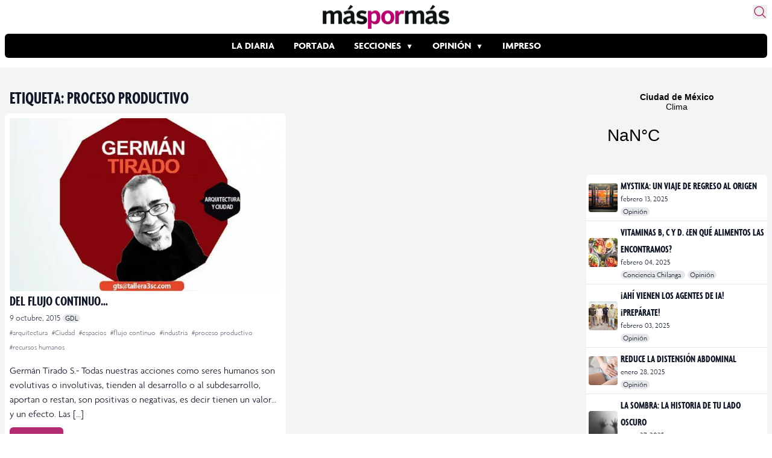

--- FILE ---
content_type: text/html; charset=UTF-8
request_url: https://www.maspormas.com/tag/proceso-productivo/
body_size: 16919
content:
<!DOCTYPE html>
<html lang="es">
<head>
	<meta charset="UTF-8">
	<meta name="viewport" content="width=device-width">

    
    <!-- Twitter Card -->
    <meta name="twitter:card" value="summary" />
    <meta name="twitter:url" value="" />
    <meta name="twitter:title" value="" />
    <meta name="twitter:description" value="" />
    <meta name="twitter:image" value="" />
    <meta name="twitter:site" value="@maspormas" />
    <meta name="twitter:creator" value="@maspormas" />
    <!-- / Twitter Card -->

    <!-- Facebook OG -->
    <meta property="og:url" content="" />
    <meta property="og:type" content="article" />
    <meta property="og:title" content="" />
    <meta property="og:description" content="" />
    <meta property="og:image" content="" />
    <!-- / Facebook OG-->

    <link rel="dns-prefetch" href="https://img.maspormas.com/" />
        <link rel="preload" href="https://www.maspormas.com/wp-content/themes/maspormas/js/widget.min.js" as="script" type="text/javascript" />

    <!-- wphead -->
	<meta name='robots' content='index, follow, max-image-preview:large, max-snippet:-1, max-video-preview:-1' />
	<style>img:is([sizes="auto" i], [sizes^="auto," i]) { contain-intrinsic-size: 3000px 1500px }</style>
	
	<!-- This site is optimized with the Yoast SEO plugin v20.13 - https://yoast.com/wordpress/plugins/seo/ -->
	<title>proceso productivo Archivos - Máspormás</title>
	<link rel="canonical" href="https://www.maspormas.com/tag/proceso-productivo/" />
	<meta property="og:locale" content="es_MX" />
	<meta property="og:type" content="article" />
	<meta property="og:title" content="proceso productivo Archivos - Máspormás" />
	<meta property="og:url" content="https://www.maspormas.com/tag/proceso-productivo/" />
	<meta property="og:site_name" content="Máspormás" />
	<meta name="twitter:card" content="summary_large_image" />
	<meta name="twitter:site" content="@maspormas" />
	<script type="application/ld+json" class="yoast-schema-graph">{"@context":"https://schema.org","@graph":[{"@type":"CollectionPage","@id":"https://www.maspormas.com/tag/proceso-productivo/","url":"https://www.maspormas.com/tag/proceso-productivo/","name":"proceso productivo Archivos - Máspormás","isPartOf":{"@id":"https://www.maspormas.com/#website"},"primaryImageOfPage":{"@id":"https://www.maspormas.com/tag/proceso-productivo/#primaryimage"},"image":{"@id":"https://www.maspormas.com/tag/proceso-productivo/#primaryimage"},"thumbnailUrl":"https://img.maspormas.com/cdn-cgi/image/width=620,height=396,quality=75,format=auto,onerror=redirect/2015/08/german_tirado.jpg","breadcrumb":{"@id":"https://www.maspormas.com/tag/proceso-productivo/#breadcrumb"},"inLanguage":"es"},{"@type":"ImageObject","inLanguage":"es","@id":"https://www.maspormas.com/tag/proceso-productivo/#primaryimage","url":"https://img.maspormas.com/cdn-cgi/image/width=620,height=396,quality=75,format=auto,onerror=redirect/2015/08/german_tirado.jpg","contentUrl":"https://img.maspormas.com/cdn-cgi/image/width=620,height=396,quality=75,format=auto,onerror=redirect/2015/08/german_tirado.jpg","width":620,"height":396},{"@type":"BreadcrumbList","@id":"https://www.maspormas.com/tag/proceso-productivo/#breadcrumb","itemListElement":[{"@type":"ListItem","position":1,"name":"Inicio","item":"https://www.maspormas.com/"},{"@type":"ListItem","position":2,"name":"proceso productivo"}]},{"@type":"WebSite","@id":"https://www.maspormas.com/#website","url":"https://www.maspormas.com/","name":"Máspormás","description":"Noticias nacionales e internacionales, deportes, cultura, ciencia, tecnología, viajes, salud, gastronomía, bienestar y mucho más.","publisher":{"@id":"https://www.maspormas.com/#organization"},"potentialAction":[{"@type":"SearchAction","target":{"@type":"EntryPoint","urlTemplate":"https://www.maspormas.com/?s={search_term_string}"},"query-input":"required name=search_term_string"}],"inLanguage":"es"},{"@type":"Organization","@id":"https://www.maspormas.com/#organization","name":"máspormás","url":"https://www.maspormas.com/","logo":{"@type":"ImageObject","inLanguage":"es","@id":"https://www.maspormas.com/#/schema/logo/image/","url":"https://img.maspormas.com/cdn-cgi/image/width=710,height=135,quality=75,format=auto,onerror=redirect/2023/03/Logo-Maspormas_Web.png","contentUrl":"https://img.maspormas.com/cdn-cgi/image/width=710,height=135,quality=75,format=auto,onerror=redirect/2023/03/Logo-Maspormas_Web.png","width":710,"height":135,"caption":"máspormás"},"image":{"@id":"https://www.maspormas.com/#/schema/logo/image/"},"sameAs":["https://es-la.facebook.com/maspormasoficial/","https://twitter.com/maspormas","https://www.instagram.com/maspormas/","https://www.tiktok.com/@maspormas"]}]}</script>
	<!-- / Yoast SEO plugin. -->


<link rel='dns-prefetch' href='//www.maspormas.com' />
<link rel="alternate" type="application/rss+xml" title="Máspormás &raquo; proceso productivo RSS de la etiqueta" href="https://www.maspormas.com/tag/proceso-productivo/feed/" />
<link rel='stylesheet' id='wp-block-library-css' href='https://www.maspormas.com/wp-includes/css/dist/block-library/style.min.css?ver=6.8.3' type='text/css' media='all' />
<style id='wp-block-library-theme-inline-css' type='text/css'>
.wp-block-audio :where(figcaption){color:#555;font-size:13px;text-align:center}.is-dark-theme .wp-block-audio :where(figcaption){color:#ffffffa6}.wp-block-audio{margin:0 0 1em}.wp-block-code{border:1px solid #ccc;border-radius:4px;font-family:Menlo,Consolas,monaco,monospace;padding:.8em 1em}.wp-block-embed :where(figcaption){color:#555;font-size:13px;text-align:center}.is-dark-theme .wp-block-embed :where(figcaption){color:#ffffffa6}.wp-block-embed{margin:0 0 1em}.blocks-gallery-caption{color:#555;font-size:13px;text-align:center}.is-dark-theme .blocks-gallery-caption{color:#ffffffa6}:root :where(.wp-block-image figcaption){color:#555;font-size:13px;text-align:center}.is-dark-theme :root :where(.wp-block-image figcaption){color:#ffffffa6}.wp-block-image{margin:0 0 1em}.wp-block-pullquote{border-bottom:4px solid;border-top:4px solid;color:currentColor;margin-bottom:1.75em}.wp-block-pullquote cite,.wp-block-pullquote footer,.wp-block-pullquote__citation{color:currentColor;font-size:.8125em;font-style:normal;text-transform:uppercase}.wp-block-quote{border-left:.25em solid;margin:0 0 1.75em;padding-left:1em}.wp-block-quote cite,.wp-block-quote footer{color:currentColor;font-size:.8125em;font-style:normal;position:relative}.wp-block-quote:where(.has-text-align-right){border-left:none;border-right:.25em solid;padding-left:0;padding-right:1em}.wp-block-quote:where(.has-text-align-center){border:none;padding-left:0}.wp-block-quote.is-large,.wp-block-quote.is-style-large,.wp-block-quote:where(.is-style-plain){border:none}.wp-block-search .wp-block-search__label{font-weight:700}.wp-block-search__button{border:1px solid #ccc;padding:.375em .625em}:where(.wp-block-group.has-background){padding:1.25em 2.375em}.wp-block-separator.has-css-opacity{opacity:.4}.wp-block-separator{border:none;border-bottom:2px solid;margin-left:auto;margin-right:auto}.wp-block-separator.has-alpha-channel-opacity{opacity:1}.wp-block-separator:not(.is-style-wide):not(.is-style-dots){width:100px}.wp-block-separator.has-background:not(.is-style-dots){border-bottom:none;height:1px}.wp-block-separator.has-background:not(.is-style-wide):not(.is-style-dots){height:2px}.wp-block-table{margin:0 0 1em}.wp-block-table td,.wp-block-table th{word-break:normal}.wp-block-table :where(figcaption){color:#555;font-size:13px;text-align:center}.is-dark-theme .wp-block-table :where(figcaption){color:#ffffffa6}.wp-block-video :where(figcaption){color:#555;font-size:13px;text-align:center}.is-dark-theme .wp-block-video :where(figcaption){color:#ffffffa6}.wp-block-video{margin:0 0 1em}:root :where(.wp-block-template-part.has-background){margin-bottom:0;margin-top:0;padding:1.25em 2.375em}
</style>
<style id='global-styles-inline-css' type='text/css'>
:root{--wp--preset--aspect-ratio--square: 1;--wp--preset--aspect-ratio--4-3: 4/3;--wp--preset--aspect-ratio--3-4: 3/4;--wp--preset--aspect-ratio--3-2: 3/2;--wp--preset--aspect-ratio--2-3: 2/3;--wp--preset--aspect-ratio--16-9: 16/9;--wp--preset--aspect-ratio--9-16: 9/16;--wp--preset--color--black: #000000;--wp--preset--color--cyan-bluish-gray: #abb8c3;--wp--preset--color--white: #ffffff;--wp--preset--color--pale-pink: #f78da7;--wp--preset--color--vivid-red: #cf2e2e;--wp--preset--color--luminous-vivid-orange: #ff6900;--wp--preset--color--luminous-vivid-amber: #fcb900;--wp--preset--color--light-green-cyan: #7bdcb5;--wp--preset--color--vivid-green-cyan: #00d084;--wp--preset--color--pale-cyan-blue: #8ed1fc;--wp--preset--color--vivid-cyan-blue: #0693e3;--wp--preset--color--vivid-purple: #9b51e0;--wp--preset--color--primary: #0EA5E9;--wp--preset--color--secondary: #14B8A6;--wp--preset--color--dark: #1F2937;--wp--preset--color--light: #F9FAFB;--wp--preset--gradient--vivid-cyan-blue-to-vivid-purple: linear-gradient(135deg,rgba(6,147,227,1) 0%,rgb(155,81,224) 100%);--wp--preset--gradient--light-green-cyan-to-vivid-green-cyan: linear-gradient(135deg,rgb(122,220,180) 0%,rgb(0,208,130) 100%);--wp--preset--gradient--luminous-vivid-amber-to-luminous-vivid-orange: linear-gradient(135deg,rgba(252,185,0,1) 0%,rgba(255,105,0,1) 100%);--wp--preset--gradient--luminous-vivid-orange-to-vivid-red: linear-gradient(135deg,rgba(255,105,0,1) 0%,rgb(207,46,46) 100%);--wp--preset--gradient--very-light-gray-to-cyan-bluish-gray: linear-gradient(135deg,rgb(238,238,238) 0%,rgb(169,184,195) 100%);--wp--preset--gradient--cool-to-warm-spectrum: linear-gradient(135deg,rgb(74,234,220) 0%,rgb(151,120,209) 20%,rgb(207,42,186) 40%,rgb(238,44,130) 60%,rgb(251,105,98) 80%,rgb(254,248,76) 100%);--wp--preset--gradient--blush-light-purple: linear-gradient(135deg,rgb(255,206,236) 0%,rgb(152,150,240) 100%);--wp--preset--gradient--blush-bordeaux: linear-gradient(135deg,rgb(254,205,165) 0%,rgb(254,45,45) 50%,rgb(107,0,62) 100%);--wp--preset--gradient--luminous-dusk: linear-gradient(135deg,rgb(255,203,112) 0%,rgb(199,81,192) 50%,rgb(65,88,208) 100%);--wp--preset--gradient--pale-ocean: linear-gradient(135deg,rgb(255,245,203) 0%,rgb(182,227,212) 50%,rgb(51,167,181) 100%);--wp--preset--gradient--electric-grass: linear-gradient(135deg,rgb(202,248,128) 0%,rgb(113,206,126) 100%);--wp--preset--gradient--midnight: linear-gradient(135deg,rgb(2,3,129) 0%,rgb(40,116,252) 100%);--wp--preset--font-size--small: 0.875rem;--wp--preset--font-size--medium: 20px;--wp--preset--font-size--large: 1.125rem;--wp--preset--font-size--x-large: 42px;--wp--preset--font-size--regular: 1.5rem;--wp--preset--font-size--xl: 1.25rem;--wp--preset--font-size--xxl: 1.5rem;--wp--preset--font-size--xxxl: 1.875rem;--wp--preset--spacing--20: 0.44rem;--wp--preset--spacing--30: 0.67rem;--wp--preset--spacing--40: 1rem;--wp--preset--spacing--50: 1.5rem;--wp--preset--spacing--60: 2.25rem;--wp--preset--spacing--70: 3.38rem;--wp--preset--spacing--80: 5.06rem;--wp--preset--shadow--natural: 6px 6px 9px rgba(0, 0, 0, 0.2);--wp--preset--shadow--deep: 12px 12px 50px rgba(0, 0, 0, 0.4);--wp--preset--shadow--sharp: 6px 6px 0px rgba(0, 0, 0, 0.2);--wp--preset--shadow--outlined: 6px 6px 0px -3px rgba(255, 255, 255, 1), 6px 6px rgba(0, 0, 0, 1);--wp--preset--shadow--crisp: 6px 6px 0px rgba(0, 0, 0, 1);}:root { --wp--style--global--content-size: 960px;--wp--style--global--wide-size: 1280px; }:where(body) { margin: 0; }.wp-site-blocks > .alignleft { float: left; margin-right: 2em; }.wp-site-blocks > .alignright { float: right; margin-left: 2em; }.wp-site-blocks > .aligncenter { justify-content: center; margin-left: auto; margin-right: auto; }:where(.is-layout-flex){gap: 0.5em;}:where(.is-layout-grid){gap: 0.5em;}.is-layout-flow > .alignleft{float: left;margin-inline-start: 0;margin-inline-end: 2em;}.is-layout-flow > .alignright{float: right;margin-inline-start: 2em;margin-inline-end: 0;}.is-layout-flow > .aligncenter{margin-left: auto !important;margin-right: auto !important;}.is-layout-constrained > .alignleft{float: left;margin-inline-start: 0;margin-inline-end: 2em;}.is-layout-constrained > .alignright{float: right;margin-inline-start: 2em;margin-inline-end: 0;}.is-layout-constrained > .aligncenter{margin-left: auto !important;margin-right: auto !important;}.is-layout-constrained > :where(:not(.alignleft):not(.alignright):not(.alignfull)){max-width: var(--wp--style--global--content-size);margin-left: auto !important;margin-right: auto !important;}.is-layout-constrained > .alignwide{max-width: var(--wp--style--global--wide-size);}body .is-layout-flex{display: flex;}.is-layout-flex{flex-wrap: wrap;align-items: center;}.is-layout-flex > :is(*, div){margin: 0;}body .is-layout-grid{display: grid;}.is-layout-grid > :is(*, div){margin: 0;}body{padding-top: 0px;padding-right: 0px;padding-bottom: 0px;padding-left: 0px;}a:where(:not(.wp-element-button)){text-decoration: underline;}:root :where(.wp-element-button, .wp-block-button__link){background-color: #32373c;border-width: 0;color: #fff;font-family: inherit;font-size: inherit;line-height: inherit;padding: calc(0.667em + 2px) calc(1.333em + 2px);text-decoration: none;}.has-black-color{color: var(--wp--preset--color--black) !important;}.has-cyan-bluish-gray-color{color: var(--wp--preset--color--cyan-bluish-gray) !important;}.has-white-color{color: var(--wp--preset--color--white) !important;}.has-pale-pink-color{color: var(--wp--preset--color--pale-pink) !important;}.has-vivid-red-color{color: var(--wp--preset--color--vivid-red) !important;}.has-luminous-vivid-orange-color{color: var(--wp--preset--color--luminous-vivid-orange) !important;}.has-luminous-vivid-amber-color{color: var(--wp--preset--color--luminous-vivid-amber) !important;}.has-light-green-cyan-color{color: var(--wp--preset--color--light-green-cyan) !important;}.has-vivid-green-cyan-color{color: var(--wp--preset--color--vivid-green-cyan) !important;}.has-pale-cyan-blue-color{color: var(--wp--preset--color--pale-cyan-blue) !important;}.has-vivid-cyan-blue-color{color: var(--wp--preset--color--vivid-cyan-blue) !important;}.has-vivid-purple-color{color: var(--wp--preset--color--vivid-purple) !important;}.has-primary-color{color: var(--wp--preset--color--primary) !important;}.has-secondary-color{color: var(--wp--preset--color--secondary) !important;}.has-dark-color{color: var(--wp--preset--color--dark) !important;}.has-light-color{color: var(--wp--preset--color--light) !important;}.has-black-background-color{background-color: var(--wp--preset--color--black) !important;}.has-cyan-bluish-gray-background-color{background-color: var(--wp--preset--color--cyan-bluish-gray) !important;}.has-white-background-color{background-color: var(--wp--preset--color--white) !important;}.has-pale-pink-background-color{background-color: var(--wp--preset--color--pale-pink) !important;}.has-vivid-red-background-color{background-color: var(--wp--preset--color--vivid-red) !important;}.has-luminous-vivid-orange-background-color{background-color: var(--wp--preset--color--luminous-vivid-orange) !important;}.has-luminous-vivid-amber-background-color{background-color: var(--wp--preset--color--luminous-vivid-amber) !important;}.has-light-green-cyan-background-color{background-color: var(--wp--preset--color--light-green-cyan) !important;}.has-vivid-green-cyan-background-color{background-color: var(--wp--preset--color--vivid-green-cyan) !important;}.has-pale-cyan-blue-background-color{background-color: var(--wp--preset--color--pale-cyan-blue) !important;}.has-vivid-cyan-blue-background-color{background-color: var(--wp--preset--color--vivid-cyan-blue) !important;}.has-vivid-purple-background-color{background-color: var(--wp--preset--color--vivid-purple) !important;}.has-primary-background-color{background-color: var(--wp--preset--color--primary) !important;}.has-secondary-background-color{background-color: var(--wp--preset--color--secondary) !important;}.has-dark-background-color{background-color: var(--wp--preset--color--dark) !important;}.has-light-background-color{background-color: var(--wp--preset--color--light) !important;}.has-black-border-color{border-color: var(--wp--preset--color--black) !important;}.has-cyan-bluish-gray-border-color{border-color: var(--wp--preset--color--cyan-bluish-gray) !important;}.has-white-border-color{border-color: var(--wp--preset--color--white) !important;}.has-pale-pink-border-color{border-color: var(--wp--preset--color--pale-pink) !important;}.has-vivid-red-border-color{border-color: var(--wp--preset--color--vivid-red) !important;}.has-luminous-vivid-orange-border-color{border-color: var(--wp--preset--color--luminous-vivid-orange) !important;}.has-luminous-vivid-amber-border-color{border-color: var(--wp--preset--color--luminous-vivid-amber) !important;}.has-light-green-cyan-border-color{border-color: var(--wp--preset--color--light-green-cyan) !important;}.has-vivid-green-cyan-border-color{border-color: var(--wp--preset--color--vivid-green-cyan) !important;}.has-pale-cyan-blue-border-color{border-color: var(--wp--preset--color--pale-cyan-blue) !important;}.has-vivid-cyan-blue-border-color{border-color: var(--wp--preset--color--vivid-cyan-blue) !important;}.has-vivid-purple-border-color{border-color: var(--wp--preset--color--vivid-purple) !important;}.has-primary-border-color{border-color: var(--wp--preset--color--primary) !important;}.has-secondary-border-color{border-color: var(--wp--preset--color--secondary) !important;}.has-dark-border-color{border-color: var(--wp--preset--color--dark) !important;}.has-light-border-color{border-color: var(--wp--preset--color--light) !important;}.has-vivid-cyan-blue-to-vivid-purple-gradient-background{background: var(--wp--preset--gradient--vivid-cyan-blue-to-vivid-purple) !important;}.has-light-green-cyan-to-vivid-green-cyan-gradient-background{background: var(--wp--preset--gradient--light-green-cyan-to-vivid-green-cyan) !important;}.has-luminous-vivid-amber-to-luminous-vivid-orange-gradient-background{background: var(--wp--preset--gradient--luminous-vivid-amber-to-luminous-vivid-orange) !important;}.has-luminous-vivid-orange-to-vivid-red-gradient-background{background: var(--wp--preset--gradient--luminous-vivid-orange-to-vivid-red) !important;}.has-very-light-gray-to-cyan-bluish-gray-gradient-background{background: var(--wp--preset--gradient--very-light-gray-to-cyan-bluish-gray) !important;}.has-cool-to-warm-spectrum-gradient-background{background: var(--wp--preset--gradient--cool-to-warm-spectrum) !important;}.has-blush-light-purple-gradient-background{background: var(--wp--preset--gradient--blush-light-purple) !important;}.has-blush-bordeaux-gradient-background{background: var(--wp--preset--gradient--blush-bordeaux) !important;}.has-luminous-dusk-gradient-background{background: var(--wp--preset--gradient--luminous-dusk) !important;}.has-pale-ocean-gradient-background{background: var(--wp--preset--gradient--pale-ocean) !important;}.has-electric-grass-gradient-background{background: var(--wp--preset--gradient--electric-grass) !important;}.has-midnight-gradient-background{background: var(--wp--preset--gradient--midnight) !important;}.has-small-font-size{font-size: var(--wp--preset--font-size--small) !important;}.has-medium-font-size{font-size: var(--wp--preset--font-size--medium) !important;}.has-large-font-size{font-size: var(--wp--preset--font-size--large) !important;}.has-x-large-font-size{font-size: var(--wp--preset--font-size--x-large) !important;}.has-regular-font-size{font-size: var(--wp--preset--font-size--regular) !important;}.has-xl-font-size{font-size: var(--wp--preset--font-size--xl) !important;}.has-xxl-font-size{font-size: var(--wp--preset--font-size--xxl) !important;}.has-xxxl-font-size{font-size: var(--wp--preset--font-size--xxxl) !important;}
:where(.wp-block-post-template.is-layout-flex){gap: 1.25em;}:where(.wp-block-post-template.is-layout-grid){gap: 1.25em;}
:where(.wp-block-columns.is-layout-flex){gap: 2em;}:where(.wp-block-columns.is-layout-grid){gap: 2em;}
:root :where(.wp-block-pullquote){font-size: 1.5em;line-height: 1.6;}
</style>
<link rel='stylesheet' id='tailpress-css' href='https://www.maspormas.com/wp-content/themes/maspormas/css/app.css?ver=0.1.10' type='text/css' media='all' />
<link rel='stylesheet' id='fonts-css' href='https://www.maspormas.com/wp-content/themes/maspormas/css/fonts.css?ver=0.1.10' type='text/css' media='all' />
<link rel="https://api.w.org/" href="https://www.maspormas.com/wp-json/" /><link rel="alternate" title="JSON" type="application/json" href="https://www.maspormas.com/wp-json/wp/v2/tags/5117" /><link rel="EditURI" type="application/rsd+xml" title="RSD" href="https://www.maspormas.com/xmlrpc.php?rsd" />
<meta name="generator" content="WordPress 6.8.3" />

		<meta name="lico:reference" content="15282">
		<meta name="lico:site_name" content="Máspormás">
		<meta name="lico:post_type" content="post">
		<meta name="lico:pt" content="secciones">
<meta name="lico:tag" content="arquitectura">
<meta name="lico:tag" content="Ciudad">
<meta name="lico:tag" content="espacios">
<meta name="lico:tag" content="flujo continuo">
<meta name="lico:tag" content="industria">
<meta name="lico:tag" content="proceso productivo">
<meta name="lico:tag" content="recursos humanos">
<script>window.isLicoEnabled = true;</script><!-- No hay ninguna versión amphtml disponible para esta URL. -->		<style type="text/css" id="wp-custom-css">
			.widgetMainNews>div{
	height:60px!important;
}		</style>
		    <!-- /wphead -->

    <!-- jQuery CDN -->
    <!-- <script src="https://code.jquery.com/jquery-3.7.0.min.js"
            integrity="sha256-2Pmvv0kuTBOenSvLm6bvfBSSHrUJ+3A7x6P5Ebd07/g="
            crossorigin="anonymous"></script> -->

    <!-- Alpine js -->
    <script src="//unpkg.com/alpinejs" defer></script>

    <!-- Google Adsense -->
    <script async src="https://securepubads.g.doubleclick.net/tag/js/gpt.js"></script>

    <!-- Google tag (gtag.js) -->
    <script async src="https://www.googletagmanager.com/gtag/js?id=G-K4BJKLNPJG"></script>
    <script>
        window.dataLayer = window.dataLayer || [];
        function gtag(){dataLayer.push(arguments);}
        gtag('js', new Date());
        gtag('config', 'G-K4BJKLNPJG');

        window.googletag = window.googletag || {cmd: []};
        googletag.cmd.push(function() {
            googletag.defineSlot('/160229725/AdExchangemaspormas/maspormas_Takeover', [1, 1], 'div-gpt-ad-1690854706745-0').addService(googletag.pubads());
            googletag.defineSlot('/160229725/AdExchangemaspormas/maspormas_Nota_1_Leaderboard', [[320, 50], [300, 100], [300, 250], [728, 90], [468, 60], [320, 100]], 'div-gpt-ad-1690854613599-0').addService(googletag.pubads());
            googletag.defineSlot('/160229725/AdExchangemaspormas/maspormas_Nota_2_Leaderboard', [[320, 100], [300, 250], [468, 60], [320, 50], [300, 100], [728, 90]], 'div-gpt-ad-1690854623750-0').addService(googletag.pubads());
            googletag.defineSlot('/160229725/AdExchangemaspormas/maspormas_Nota_3_Leaderboard', [[300, 100], [320, 50], [320, 100], [300, 250], [728, 90], [468, 60]], 'div-gpt-ad-1690854638613-0').addService(googletag.pubads());
            googletag.defineSlot('/160229725/AdExchangemaspormas/maspormas_Seccion_1_Billboard', [[468, 60], [300, 100], [728, 90], [320, 100], [320, 50], [970, 90], [970, 250]], 'div-gpt-ad-1690854644470-0').addService(googletag.pubads());
            googletag.defineSlot('/160229725/AdExchangemaspormas/maspormas_Seccion_1_Halfpage', [[300, 100], [300, 600], [320, 50], [468, 60], [300, 250], [320, 100]], 'div-gpt-ad-1690854653187-0').addService(googletag.pubads());
            googletag.defineSlot('/160229725/AdExchangemaspormas/maspormas_Seccion_1_Box', [[320, 100], [300, 250], [320, 50], [468, 60], [300, 100]], 'div-gpt-ad-1690854648556-0').addService(googletag.pubads());
            googletag.defineSlot('/160229725/AdExchangemaspormas/maspormas_Seccion_1_Leaderboard', [[468, 60], [300, 250], [728, 90], [320, 100], [320, 50], [300, 100]], 'div-gpt-ad-1690854658099-0').addService(googletag.pubads());
            googletag.pubads().enableSingleRequest();
            googletag.pubads().collapseEmptyDivs();
            googletag.enableServices();
        });
    </script>
	<style media="screen">
		.weather{
			display: block;
			max-width: 1278px;
			margin: auto;
			grid-template-columns: 1fr 970px;
		}
		.weather .widget{display: none; padding:1rem 0;}
		.weather .ad{ max-width: 100vw; overflow:hidden; display: flex; justify-content: center; padding:1rem;}
		@media (min-width:1130px) {
			.weather{display: grid; }
			.weather .ad{ min-width: 970px;}
			.weather .widget{display:block; min-height:100px; height:auto; align-self: center;}
			.weather .widget a{border-radius: 8px; background: #B42C70; color:white;}

		}
		.header-ad {
			max-width: 1263px;

			margin: auto;
			display: flex;
			justify-content: center;
			padding: 1rem;
		}
	</style>

<script data-cfasync="false" nonce="45254419-5f77-4bfb-854c-68d3dcb5acb6">try{(function(w,d){!function(j,k,l,m){if(j.zaraz)console.error("zaraz is loaded twice");else{j[l]=j[l]||{};j[l].executed=[];j.zaraz={deferred:[],listeners:[]};j.zaraz._v="5874";j.zaraz._n="45254419-5f77-4bfb-854c-68d3dcb5acb6";j.zaraz.q=[];j.zaraz._f=function(n){return async function(){var o=Array.prototype.slice.call(arguments);j.zaraz.q.push({m:n,a:o})}};for(const p of["track","set","debug"])j.zaraz[p]=j.zaraz._f(p);j.zaraz.init=()=>{var q=k.getElementsByTagName(m)[0],r=k.createElement(m),s=k.getElementsByTagName("title")[0];s&&(j[l].t=k.getElementsByTagName("title")[0].text);j[l].x=Math.random();j[l].w=j.screen.width;j[l].h=j.screen.height;j[l].j=j.innerHeight;j[l].e=j.innerWidth;j[l].l=j.location.href;j[l].r=k.referrer;j[l].k=j.screen.colorDepth;j[l].n=k.characterSet;j[l].o=(new Date).getTimezoneOffset();if(j.dataLayer)for(const t of Object.entries(Object.entries(dataLayer).reduce((u,v)=>({...u[1],...v[1]}),{})))zaraz.set(t[0],t[1],{scope:"page"});j[l].q=[];for(;j.zaraz.q.length;){const w=j.zaraz.q.shift();j[l].q.push(w)}r.defer=!0;for(const x of[localStorage,sessionStorage])Object.keys(x||{}).filter(z=>z.startsWith("_zaraz_")).forEach(y=>{try{j[l]["z_"+y.slice(7)]=JSON.parse(x.getItem(y))}catch{j[l]["z_"+y.slice(7)]=x.getItem(y)}});r.referrerPolicy="origin";r.src="/cdn-cgi/zaraz/s.js?z="+btoa(encodeURIComponent(JSON.stringify(j[l])));q.parentNode.insertBefore(r,q)};["complete","interactive"].includes(k.readyState)?zaraz.init():j.addEventListener("DOMContentLoaded",zaraz.init)}}(w,d,"zarazData","script");window.zaraz._p=async d$=>new Promise(ea=>{if(d$){d$.e&&d$.e.forEach(eb=>{try{const ec=d.querySelector("script[nonce]"),ed=ec?.nonce||ec?.getAttribute("nonce"),ee=d.createElement("script");ed&&(ee.nonce=ed);ee.innerHTML=eb;ee.onload=()=>{d.head.removeChild(ee)};d.head.appendChild(ee)}catch(ef){console.error(`Error executing script: ${eb}\n`,ef)}});Promise.allSettled((d$.f||[]).map(eg=>fetch(eg[0],eg[1])))}ea()});zaraz._p({"e":["(function(w,d){})(window,document)"]});})(window,document)}catch(e){throw fetch("/cdn-cgi/zaraz/t"),e;};</script></head>

<body class="archive tag tag-proceso-productivo tag-5117 wp-theme-maspormas bg-white text-gray-900 antialiased">


<div id="page" class="min-h-screen flex flex-col">

	
    <header
        aria-label="Header"
        x-data="{
            shadow: false,
            showShadow() {
                    this.shadow = this.$el.getBoundingClientRect().top == 0
                    && window.scrollY > 0
            }
        }"
        x-init="showShadow()"
        @scroll.window="showShadow()"
        :class="{'shadow-md': shadow}"
        class="sticky top-0 z-50 transition-all bg-white rounded-md p-2 w-full max-w-7xl mx-auto"
    >

		<div class="mx-auto relative">

            <section class="flex justify-center items-center mb-2 relative">
                <!-- Logo -->
                <a href="https://www.maspormas.com" class="">
                    <img src="https://img.maspormas.com/cdn-cgi/image/width=210,height=40,quality=75,format=auto,onerror=redirect/2023/03/Logo-Maspormas_Web.png" width="210" height="40" loading="eager" alt="más por más logo" class="h-10" srcset="https://img.maspormas.com/cdn-cgi/image/width=210,height=40,quality=75,format=auto,onerror=redirect/2023/03/Logo-Maspormas_Web.png 1x, https://img.maspormas.com/cdn-cgi/image/width=420,height=80,quality=75,format=auto,onerror=redirect/2023/03/Logo-Maspormas_Web.png 2x" />
                </a>

                <!-- search form button -->
                <button id="search-form-opener" aria-label="Buscar" class="absolute top-0 right-0 text-[#B42C70] hover:transform hover:scale-110 transition">
                    <svg xmlns="http://www.w3.org/2000/svg" fill="none" viewBox="0 0 24 24" stroke-width="1.5" stroke="currentColor" class="w-6 h-6">
                        <path stroke-linecap="round" stroke-linejoin="round" d="M21 21l-5.197-5.197m0 0A7.5 7.5 0 105.196 5.196a7.5 7.5 0 0010.607 10.607z" />
                    </svg>
                </button>
            </section>

            <!-- Menu -->
            <section class="flex gap-4 items-center mb-2">
                <div class="lg:hidden">
                    <a href="#" aria-label="Toggle navigation" id="secondary-menu-toggle">
                        <svg viewBox="0 0 20 20" class="w-6 h-6" version="1.1"
                             xmlns="http://www.w3.org/2000/svg" xmlns:xlink="http://www.w3.org/1999/xlink">
                            <g stroke="none" stroke-width="1" fill="currentColor" fill-rule="evenodd">
                                <g id="icon-shape">
                                    <path d="M0,3 L20,3 L20,5 L0,5 L0,3 Z M0,9 L20,9 L20,11 L0,11 L0,9 Z M0,15 L20,15 L20,17 L0,17 L0,15 Z"
                                          id="Combined-Shape"></path>
                                </g>
                            </g>
                        </svg>
                    </a>
                </div>

                <div class="overflow-auto bg-black rounded-md w-full">
	                <div id="primary-menu" class="menu-estructura-2023-container"><ul id="menu-estructura-2023" class="flex justify-start lg:justify-center font-bold text-white uppercase whitespace-nowrap flex-nowrap m-auto scroll-auto"><li id="menu-item-215630" class="menu-item menu-item-type-taxonomy menu-item-object-category menu-item-215630 py-2 px-4 hover:bg-[#B42C70] transition"><a href="https://www.maspormas.com/category/ciudad/la-diaria/">La Diaria</a></li>
<li id="menu-item-215631" class="menu-item menu-item-type-taxonomy menu-item-object-post_tag menu-item-215631 py-2 px-4 hover:bg-[#B42C70] transition"><a href="https://www.maspormas.com/tag/en-portada/">Portada</a></li>
<li id="menu-item-215634" class="sub-menu menu-item menu-item-type-taxonomy menu-item-object-category menu-item-has-children menu-item-215634 py-2 px-4 hover:bg-[#B42C70] transition"><a href="https://www.maspormas.com/category/secciones/">Secciones</a>
<ul class="sub-menu">
	<li id="menu-item-215651" class="menu-item menu-item-type-taxonomy menu-item-object-category menu-item-215651 py-2 px-4 hover:bg-[#B42C70] transition"><a href="https://www.maspormas.com/category/ciudad/bajo-la-lupa-ciudad/">Bajo la lupa</a></li>
	<li id="menu-item-215652" class="menu-item menu-item-type-taxonomy menu-item-object-category menu-item-215652 py-2 px-4 hover:bg-[#B42C70] transition"><a href="https://www.maspormas.com/category/ciudad/bullicio/">Bullicio</a></li>
	<li id="menu-item-215653" class="menu-item menu-item-type-taxonomy menu-item-object-category menu-item-215653 py-2 px-4 hover:bg-[#B42C70] transition"><a href="https://www.maspormas.com/category/ciudad/de-momento/">De Momento</a></li>
	<li id="menu-item-215654" class="menu-item menu-item-type-taxonomy menu-item-object-category menu-item-215654 py-2 px-4 hover:bg-[#B42C70] transition"><a href="https://www.maspormas.com/category/ciudad/enterate/">Entérate</a></li>
	<li id="menu-item-215659" class="menu-item menu-item-type-taxonomy menu-item-object-post_tag menu-item-215659 py-2 px-4 hover:bg-[#B42C70] transition"><a href="https://www.maspormas.com/tag/entrevista/">Entrevista</a></li>
	<li id="menu-item-215655" class="menu-item menu-item-type-taxonomy menu-item-object-category menu-item-215655 py-2 px-4 hover:bg-[#B42C70] transition"><a href="https://www.maspormas.com/category/ciudad/red-vecinal/">Red Vecinal</a></li>
	<li id="menu-item-215656" class="menu-item menu-item-type-taxonomy menu-item-object-category menu-item-215656 py-2 px-4 hover:bg-[#B42C70] transition"><a href="https://www.maspormas.com/category/ciudad/republica/">República</a></li>
	<li id="menu-item-215657" class="menu-item menu-item-type-taxonomy menu-item-object-category menu-item-215657 py-2 px-4 hover:bg-[#B42C70] transition"><a href="https://www.maspormas.com/category/ciudad/sabermetria/">Sabermetria</a></li>
</ul>
</li>
<li id="menu-item-215635" class="sub-menu menu-item menu-item-type-taxonomy menu-item-object-category menu-item-has-children menu-item-215635 py-2 px-4 hover:bg-[#B42C70] transition"><a href="https://www.maspormas.com/category/opinion/">Opinión</a>
<ul class="sub-menu">
	<li id="menu-item-215646" class="menu-item menu-item-type-taxonomy menu-item-object-category menu-item-215646 py-2 px-4 hover:bg-[#B42C70] transition"><a href="https://www.maspormas.com/category/aprende-emprende/">Aprende Emprende</a></li>
	<li id="menu-item-215650" class="menu-item menu-item-type-taxonomy menu-item-object-category menu-item-215650 py-2 px-4 hover:bg-[#B42C70] transition"><a href="https://www.maspormas.com/category/opinion/articulo-7/">Articulo 7°</a></li>
	<li id="menu-item-215642" class="menu-item menu-item-type-taxonomy menu-item-object-category menu-item-215642 py-2 px-4 hover:bg-[#B42C70] transition"><a href="https://www.maspormas.com/category/opinion/bar-emprende-opinion/">Bar Emprende</a></li>
	<li id="menu-item-215649" class="menu-item menu-item-type-taxonomy menu-item-object-category menu-item-215649 py-2 px-4 hover:bg-[#B42C70] transition"><a href="https://www.maspormas.com/category/gastronomia/comer-del-lado-b-al-z-y-mas-alla/">Comer del lado B al Z y más allá</a></li>
	<li id="menu-item-215647" class="menu-item menu-item-type-taxonomy menu-item-object-category menu-item-215647 py-2 px-4 hover:bg-[#B42C70] transition"><a href="https://www.maspormas.com/category/especiales/">Especiales</a></li>
	<li id="menu-item-215644" class="menu-item menu-item-type-taxonomy menu-item-object-category menu-item-215644 py-2 px-4 hover:bg-[#B42C70] transition"><a href="https://www.maspormas.com/category/opinion/estar-bien/">Estar bien</a></li>
	<li id="menu-item-215645" class="menu-item menu-item-type-taxonomy menu-item-object-category menu-item-215645 py-2 px-4 hover:bg-[#B42C70] transition"><a href="https://www.maspormas.com/category/opinion/introspeccion/">Introspección</a></li>
</ul>
</li>
<li id="menu-item-215633" class="menu-item menu-item-type-taxonomy menu-item-object-category menu-item-215633 py-2 px-4 hover:bg-[#B42C70] transition"><a href="https://www.maspormas.com/category/impreso/">Impreso</a></li>
</ul></div>                </div>
            </section>

            <!-- mobile menu -->
            <section id="secondary-menu-container" class="hidden bg-gray-100 relative rounded-md shadow-lg">
				<div id="secondary-menu" class="menu-side-menu-2023-container"><ul id="menu-side-menu-2023" class="flex gap-6 font-bold"><li id="menu-item-215636" class="menu-item menu-item-type-taxonomy menu-item-object-category menu-item-has-children menu-item-215636 p-2 border-b"><a href="https://www.maspormas.com/category/secciones/">Secciones</a>
<ul class="sub-menu">
	<li id="menu-item-215666" class="menu-item menu-item-type-taxonomy menu-item-object-category menu-item-215666 p-2 border-b"><a href="https://www.maspormas.com/category/ciudad/bajo-la-lupa-ciudad/">Bajo la lupa</a></li>
	<li id="menu-item-215667" class="menu-item menu-item-type-taxonomy menu-item-object-category menu-item-215667 p-2 border-b"><a href="https://www.maspormas.com/category/ciudad/bullicio/">Bullicio</a></li>
	<li id="menu-item-215668" class="menu-item menu-item-type-taxonomy menu-item-object-category menu-item-215668 p-2 border-b"><a href="https://www.maspormas.com/category/ciudad/de-momento/">De Momento</a></li>
	<li id="menu-item-215669" class="menu-item menu-item-type-taxonomy menu-item-object-category menu-item-215669 p-2 border-b"><a href="https://www.maspormas.com/category/ciudad/enterate/">Entérate</a></li>
	<li id="menu-item-215665" class="menu-item menu-item-type-taxonomy menu-item-object-post_tag menu-item-215665 p-2 border-b"><a href="https://www.maspormas.com/tag/entrevista/">Entrevista</a></li>
	<li id="menu-item-215670" class="menu-item menu-item-type-taxonomy menu-item-object-category menu-item-215670 p-2 border-b"><a href="https://www.maspormas.com/category/ciudad/red-vecinal/">Red Vecinal</a></li>
	<li id="menu-item-215671" class="menu-item menu-item-type-taxonomy menu-item-object-category menu-item-215671 p-2 border-b"><a href="https://www.maspormas.com/category/ciudad/republica/">República</a></li>
	<li id="menu-item-215672" class="menu-item menu-item-type-taxonomy menu-item-object-category menu-item-215672 p-2 border-b"><a href="https://www.maspormas.com/category/ciudad/sabermetria/">Sabermetria</a></li>
</ul>
</li>
<li id="menu-item-215637" class="menu-item menu-item-type-taxonomy menu-item-object-category menu-item-has-children menu-item-215637 p-2 border-b"><a href="https://www.maspormas.com/category/opinion/">Opinión</a>
<ul class="sub-menu">
	<li id="menu-item-215662" class="menu-item menu-item-type-taxonomy menu-item-object-category menu-item-215662 p-2 border-b"><a href="https://www.maspormas.com/category/aprende-emprende/">Aprende Emprende</a></li>
	<li id="menu-item-215660" class="menu-item menu-item-type-taxonomy menu-item-object-category menu-item-215660 p-2 border-b"><a href="https://www.maspormas.com/category/opinion/articulo-7/">Articulo 7°</a></li>
	<li id="menu-item-215638" class="menu-item menu-item-type-taxonomy menu-item-object-category menu-item-215638 p-2 border-b"><a href="https://www.maspormas.com/category/opinion/bar-emprende-opinion/">Bar Emprende</a></li>
	<li id="menu-item-215661" class="menu-item menu-item-type-taxonomy menu-item-object-category menu-item-215661 p-2 border-b"><a href="https://www.maspormas.com/category/gastronomia/comer-del-lado-b-al-z-y-mas-alla/">Comer del lado B al Z y más allá</a></li>
	<li id="menu-item-215663" class="menu-item menu-item-type-taxonomy menu-item-object-category menu-item-215663 p-2 border-b"><a href="https://www.maspormas.com/category/especiales/">Especiales</a></li>
	<li id="menu-item-215640" class="menu-item menu-item-type-taxonomy menu-item-object-category menu-item-215640 p-2 border-b"><a href="https://www.maspormas.com/category/opinion/estar-bien/">Estar bien</a></li>
	<li id="menu-item-215641" class="menu-item menu-item-type-taxonomy menu-item-object-category menu-item-215641 p-2 border-b"><a href="https://www.maspormas.com/category/opinion/introspeccion/">Introspección</a></li>
</ul>
</li>
</ul></div>
                <button id="secondary-menu-close" class="m-0 p-0 bg-transparent text-[#B42C70] absolute top-2 right-2">
                    <svg xmlns="http://www.w3.org/2000/svg" fill="none" viewBox="0 0 24 24" stroke-width="1.5" stroke="currentColor" class="w-8 h-8">
                        <path stroke-linecap="round" stroke-linejoin="round" d="M6 18L18 6M6 6l12 12" />
                    </svg>
                </button>
            </section>

        </div>

        <!-- Search form -->
        <div id="search-form-container" class="hidden absolute inset-0 bg-gray-300 shadow-md rounded-md z-10 flex justify-center items-center">
            <form role="search" method="get" id="custom_searchform" class="flex mt-4 items-center justify-center flex-row w-full" action="https://www.maspormas.com/">

                <input type="search" value="" name="search" id="searchInput" placeholder="Buscar..." required class="p-2 rounded-tl-md rounded-bl-md text-[#B42C70] border w-60" />

                <input type="submit" id="searchsubmit" value="Buscar..." class="cursor-pointer bg-[#B42C70] py-2 px-4 text-white rounded-tr-md rounded-br-md uppercase font-bold" />

            </form>

            <button id="search-form-closer" class="m-0 p-0 bg-transparent text-[#B42C70] absolute top-1 right-1">
                <svg xmlns="http://www.w3.org/2000/svg" fill="none" viewBox="0 0 24 24" stroke-width="1.5" stroke="currentColor" class="w-8 h-8">
                    <path stroke-linecap="round" stroke-linejoin="round" d="M6 18L18 6M6 6l12 12" />
                </svg>
            </button>

            <div id="searchStatusSpinnerContainer" class="hidden flex justify-center items-center">
                <div class="h-8 w-8 animate-spin rounded-full border-4 border-solid border-[#B42C70] border-r-transparent align-[-0.125em] motion-reduce:animate-[spin_1.5s_linear_infinite]" role="status">
                    <span class="!absolute !-m-px !h-px !w-px !overflow-hidden !whitespace-nowrap !border-0 !p-0 ![clip:rect(0,0,0,0)]">Loading...</span>
                </div>
            </div>

        </div>

	</header>

	<div id="content" class="site-content flex-grow bg-gray-100">

        <!-- <section class="weather"> -->

            <!-- <div class="widget">
                <a class="weatherwidget-io w-full h-full" href="https://forecast7.com/es/19d43n99d13/mexico-city/" data-label_1="Ciudad de México" data-label_2="Clima" data-icons="Climacons Animated" data-mode="Current" data-theme="candy" data-basecolor="#B42C70" data-cloudfill="#B42C70"></a>
            </div> -->

            <!-- Google Ad desktop -->
			<div class="header-ad">
				<div class="ad">
					<div id="div-gpt-ad-1690854644470-0" style='min-width: 300px; min-height: 50px;'></div>
				</div>

			</div>

            <!-- Google Ad Mobile -->
            <!--<div class="lg:hidden flex justify-center items-center g-ad">-->
                <!--<div id='div-gpt-ad-1690854644470-0' style='min-width: 300px; min-height: 50px;'></div>-->
            <!--</div>-->
        <!-- </section> -->

		
		<main class="max-w-7xl mx-auto px-2">

            <section class="grid grid-cols-1 lg:grid-cols-[minmax(0,_1fr)_300px] gap-4">

                <section class="main-content w-full">

<div class="mx-auto">

	
	                <h1 class="px-2 text-3xl mb-2">
                Etiqueta: <span>proceso productivo</span>            </h1>
        
        <div class="
                             grid lg:grid-cols-2 gap-4 mb-4
                    ">
                            
	            
                <article
    id="post-15282" class="bg-white p-2 rounded-md post-15282 post type-post status-publish format-standard has-post-thumbnail hentry category-maspormas-gdl tag-arquitectura tag-ciudad tag-espacios tag-flujo-continuo tag-industria tag-proceso-productivo tag-recursos-humanos">

	<header class="entry-header mb-4">

		
            <div>
                <a href="https://www.maspormas.com/maspormas-gdl/del-flujo-continuo/" title="Del flujo continuo&#8230;" class="relative">
                    <img width="360" height="202" src="https://img.maspormas.com/cdn-cgi/image/width=360,height=202,quality=75,format=auto,onerror=redirect,fit=crop/2015/08/german_tirado.jpg" class="object-cover w-full rounded mr-2 wp-post-image" alt="" loading="eager" srcset="https://img.maspormas.com/cdn-cgi/image/width=360,height=202,quality=75,format=auto,onerror=redirect,fit=crop/2015/08/german_tirado.jpg 360w, https://img.maspormas.com/cdn-cgi/image/width=720,height=404,quality=75,format=auto,onerror=redirect,fit=crop/2015/08/german_tirado.jpg 720w, https://img.maspormas.com/cdn-cgi/image/width=420,height=235,quality=75,format=auto,onerror=redirect,fit=crop/2015/08/german_tirado.jpg 420w, https://img.maspormas.com/cdn-cgi/image/width=840,height=470,quality=75,format=auto,onerror=redirect,fit=crop/2015/08/german_tirado.jpg 840w, https://img.maspormas.com/cdn-cgi/image/width=950,height=534,quality=75,format=auto,onerror=redirect,fit=crop/2015/08/german_tirado.jpg 950w, https://img.maspormas.com/cdn-cgi/image/width=1200,height=672,quality=75,format=auto,onerror=redirect,fit=crop/2015/08/german_tirado.jpg 1200w" sizes="100vw, (min-width: 960px) 950px" fetchpriority="high" decoding="async" />	                                </a>
            </div>

		
		<h2 class="entry-title text-2xl"><a href="https://www.maspormas.com/maspormas-gdl/del-flujo-continuo/" rel="bookmark">Del flujo continuo&#8230;</a></h2>
		            <time datetime="2015-10-09T05:04:22-05:00" itemprop="datePublished" class="text-sm text-gray-700">9 octubre, 2015</time>
            <span>
                                    <a class="bg-gray-200 text-xs rounded-lg px-1 mr-1" href="https://www.maspormas.com/category/maspormas-gdl/">
                        GDL                    </a>
                            </span>

            <span class="block">
                
                    <a class="text-xs rounded-lg mr-1 text-gray-500 hover:text-black" href="">
                        #arquitectura                    </a>

                
                    <a class="text-xs rounded-lg mr-1 text-gray-500 hover:text-black" href="">
                        #Ciudad                    </a>

                
                    <a class="text-xs rounded-lg mr-1 text-gray-500 hover:text-black" href="">
                        #espacios                    </a>

                
                    <a class="text-xs rounded-lg mr-1 text-gray-500 hover:text-black" href="">
                        #flujo continuo                    </a>

                
                    <a class="text-xs rounded-lg mr-1 text-gray-500 hover:text-black" href="">
                        #industria                    </a>

                
                    <a class="text-xs rounded-lg mr-1 text-gray-500 hover:text-black" href="">
                        #proceso productivo                    </a>

                
                    <a class="text-xs rounded-lg mr-1 text-gray-500 hover:text-black" href="">
                        #recursos humanos                    </a>

                            </span>
        	</header>

	
		<div class="entry-summary pb-2">
            <div class="mb-4">
                <p>Germán Tirado S.- Todas nuestras acciones como seres humanos son evolutivas o involutivas, tienden al desarrollo o al subdesarrollo, aportan o restan, son positivas o negativas, es decir tienen un valor… y un efecto. Las [&hellip;]</p>
            </div>


            <div>
                <a class="bg-[#B42C70] py-2 px-4 text-white rounded-md" href="https://www.maspormas.com/maspormas-gdl/del-flujo-continuo/" title="Del flujo continuo&#8230;">Leer más</a>
            </div>

		</div>

	
</article>
                    </div>

        <div class="pagination mb-4">
			        </div>

        <!-- G ad -->
        <section class="my-4">
            <div class=" flex justify-center items-center g-ad">
                <div id="div-gpt-ad-1690854638613-0" style='min-width: 300px; min-height: 50px;'></div>
            </div>
        </section>

    
</div>


</section>

<section class="main-sidebar hidden lg:block lg:w-[300px]">
	<a class="weatherwidget-io w-full h-full rounded" href="https://forecast7.com/es/19d43n99d13/mexico-city/" data-label_1="Ciudad de México" data-label_2="Clima" data-icons="Climacons Animated" data-mode="Current" data-theme="candy" data-basecolor="#B42C70" data-cloudfill="#B42C70"></a>
	<!-- G ad -->
<section class="mb-4">
	<div class="flex justify-center items-center g-ad">
        <div id="g-ad-1690854653187-desktop" style='min-width: 300px; min-height: 50px;'></div>
	</div>
</section>

<!-- Sidebar Loop -->
<section class="mb-4 bg-white rounded-md w-full flex items-center">
	<ul class="rounded-md overflow-hidden bg-white w-full">
		
			<li class="p-1 border-b flex items-center gap-2">
				
                <div class="loop-thumbnail-container overflow-hidden w-16 h-12">
                    <a href="https://www.maspormas.com/opinion/mystika-un-viaje-de-regreso-al-origen/" title="Mystika: un viaje de regreso al origen" class="">
	                    <img width="48" height="48" src="https://img.maspormas.com/cdn-cgi/image/width=48,height=48,quality=75,format=auto,onerror=redirect,fit=crop/2025/02/130225-3.png" class="loop-thumbnail object-cover w-12 h-12 rounded wp-post-image" alt="" loading="lazy" srcset="https://img.maspormas.com/cdn-cgi/image/width=48,height=48,quality=75,format=auto,onerror=redirect,fit=crop/2025/02/130225-3.png 48w, https://img.maspormas.com/cdn-cgi/image/width=96,height=96,quality=75,format=auto,onerror=redirect,fit=crop/2025/02/130225-3.png 96w" decoding="async" />
                    </a>
                </div>

				
				<div class="w-full">
					<h3 class="text-lg hover:text-[#B42C70] transition-colors">
                        <a href="https://www.maspormas.com/opinion/mystika-un-viaje-de-regreso-al-origen/" title="Mystika: un viaje de regreso al origen">
						    Mystika: un viaje de regreso al origen                        </a>
					</h3>

					<div class="">
						<p class="text-xs">
							febrero 13, 2025						</p>

						<span>
                                                            <a class="bg-gray-200 text-xs rounded-lg px-1 mr-1" href="https://www.maspormas.com/category/opinion/">
                                    Opinión                                </a>
                                                    </span>

                        <span class="block">
                            
                                <span class="sr-only">
                                    #exposiciones                                </span>

                            
                                <span class="sr-only">
                                    #fotografía                                </span>

                                                    </span>
					</div>
				</div>
			</li>

		
			<li class="p-1 border-b flex items-center gap-2">
				
                <div class="loop-thumbnail-container overflow-hidden w-16 h-12">
                    <a href="https://www.maspormas.com/opinion/vitaminas-b-c-y-d-en-que-alimentos-las-encontramos-3/" title="Vitaminas B, C y D. ¿En qué alimentos las encontramos?" class="">
	                    <img width="48" height="48" src="https://img.maspormas.com/cdn-cgi/image/width=48,height=48,quality=75,format=auto,onerror=redirect,fit=crop/2025/02/040225-3.png" class="loop-thumbnail object-cover w-12 h-12 rounded wp-post-image" alt="" loading="lazy" srcset="https://img.maspormas.com/cdn-cgi/image/width=48,height=48,quality=75,format=auto,onerror=redirect,fit=crop/2025/02/040225-3.png 48w, https://img.maspormas.com/cdn-cgi/image/width=96,height=96,quality=75,format=auto,onerror=redirect,fit=crop/2025/02/040225-3.png 96w" decoding="async" />
                    </a>
                </div>

				
				<div class="w-full">
					<h3 class="text-lg hover:text-[#B42C70] transition-colors">
                        <a href="https://www.maspormas.com/opinion/vitaminas-b-c-y-d-en-que-alimentos-las-encontramos-3/" title="Vitaminas B, C y D. ¿En qué alimentos las encontramos?">
						    Vitaminas B, C y D. ¿En qué alimentos las encontramos?                        </a>
					</h3>

					<div class="">
						<p class="text-xs">
							febrero 04, 2025						</p>

						<span>
                                                            <a class="bg-gray-200 text-xs rounded-lg px-1 mr-1" href="https://www.maspormas.com/category/conciencia-chilanga/">
                                    Conciencia Chilanga                                </a>
                                                            <a class="bg-gray-200 text-xs rounded-lg px-1 mr-1" href="https://www.maspormas.com/category/opinion/">
                                    Opinión                                </a>
                                                    </span>

                        <span class="block">
                            
                                <span class="sr-only">
                                    #bienestar                                </span>

                            
                                <span class="sr-only">
                                    #Opinión                                </span>

                            
                                <span class="sr-only">
                                    #Principal                                </span>

                                                    </span>
					</div>
				</div>
			</li>

		
			<li class="p-1 border-b flex items-center gap-2">
				
                <div class="loop-thumbnail-container overflow-hidden w-16 h-12">
                    <a href="https://www.maspormas.com/opinion/ahi-vienen-los-agentes-de-ia-preparate/" title="¡Ahí vienen los agentes de IA! ¡Prepárate!" class="">
	                    <img width="48" height="48" src="https://img.maspormas.com/cdn-cgi/image/width=48,height=48,quality=75,format=auto,onerror=redirect,fit=crop/2025/02/030225-1-1.png" class="loop-thumbnail object-cover w-12 h-12 rounded wp-post-image" alt="" loading="lazy" srcset="https://img.maspormas.com/cdn-cgi/image/width=48,height=48,quality=75,format=auto,onerror=redirect,fit=crop/2025/02/030225-1-1.png 48w, https://img.maspormas.com/cdn-cgi/image/width=96,height=96,quality=75,format=auto,onerror=redirect,fit=crop/2025/02/030225-1-1.png 96w" decoding="async" />
                    </a>
                </div>

				
				<div class="w-full">
					<h3 class="text-lg hover:text-[#B42C70] transition-colors">
                        <a href="https://www.maspormas.com/opinion/ahi-vienen-los-agentes-de-ia-preparate/" title="¡Ahí vienen los agentes de IA! ¡Prepárate!">
						    ¡Ahí vienen los agentes de IA! ¡Prepárate!                        </a>
					</h3>

					<div class="">
						<p class="text-xs">
							febrero 03, 2025						</p>

						<span>
                                                            <a class="bg-gray-200 text-xs rounded-lg px-1 mr-1" href="https://www.maspormas.com/category/opinion/">
                                    Opinión                                </a>
                                                    </span>

                        <span class="block">
                            
                                <span class="sr-only">
                                    #Bar Emprende                                </span>

                            
                                <span class="sr-only">
                                    #Opinión                                </span>

                            
                                <span class="sr-only">
                                    #Principal                                </span>

                                                    </span>
					</div>
				</div>
			</li>

		
			<li class="p-1 border-b flex items-center gap-2">
				
                <div class="loop-thumbnail-container overflow-hidden w-16 h-12">
                    <a href="https://www.maspormas.com/opinion/reduce-la-distension-abdominal/" title="Reduce la distensión abdominal" class="">
	                    <img width="48" height="48" src="https://img.maspormas.com/cdn-cgi/image/width=48,height=48,quality=75,format=auto,onerror=redirect,fit=crop/2025/01/280125-4.png" class="loop-thumbnail object-cover w-12 h-12 rounded wp-post-image" alt="" loading="lazy" srcset="https://img.maspormas.com/cdn-cgi/image/width=48,height=48,quality=75,format=auto,onerror=redirect,fit=crop/2025/01/280125-4.png 48w, https://img.maspormas.com/cdn-cgi/image/width=96,height=96,quality=75,format=auto,onerror=redirect,fit=crop/2025/01/280125-4.png 96w" decoding="async" />
                    </a>
                </div>

				
				<div class="w-full">
					<h3 class="text-lg hover:text-[#B42C70] transition-colors">
                        <a href="https://www.maspormas.com/opinion/reduce-la-distension-abdominal/" title="Reduce la distensión abdominal">
						    Reduce la distensión abdominal                        </a>
					</h3>

					<div class="">
						<p class="text-xs">
							enero 28, 2025						</p>

						<span>
                                                            <a class="bg-gray-200 text-xs rounded-lg px-1 mr-1" href="https://www.maspormas.com/category/opinion/">
                                    Opinión                                </a>
                                                    </span>

                        <span class="block">
                            
                                <span class="sr-only">
                                    #bienestar                                </span>

                            
                                <span class="sr-only">
                                    #Opinión                                </span>

                            
                                <span class="sr-only">
                                    #Principal                                </span>

                            
                                <span class="sr-only">
                                    #Salud                                </span>

                                                    </span>
					</div>
				</div>
			</li>

		
			<li class="p-1 border-b flex items-center gap-2">
				
                <div class="loop-thumbnail-container overflow-hidden w-16 h-12">
                    <a href="https://www.maspormas.com/bar-emprende/la-sombra-la-historia-de-tu-lado-oscuro/" title="La sombra: la historia de tu lado oscuro" class="">
	                    <img width="48" height="48" src="https://img.maspormas.com/cdn-cgi/image/width=48,height=48,quality=75,format=auto,onerror=redirect,fit=crop/2025/01/270125-6.png" class="loop-thumbnail object-cover w-12 h-12 rounded wp-post-image" alt="" loading="lazy" srcset="https://img.maspormas.com/cdn-cgi/image/width=48,height=48,quality=75,format=auto,onerror=redirect,fit=crop/2025/01/270125-6.png 48w, https://img.maspormas.com/cdn-cgi/image/width=96,height=96,quality=75,format=auto,onerror=redirect,fit=crop/2025/01/270125-6.png 96w" decoding="async" />
                    </a>
                </div>

				
				<div class="w-full">
					<h3 class="text-lg hover:text-[#B42C70] transition-colors">
                        <a href="https://www.maspormas.com/bar-emprende/la-sombra-la-historia-de-tu-lado-oscuro/" title="La sombra: la historia de tu lado oscuro">
						    La sombra: la historia de tu lado oscuro                        </a>
					</h3>

					<div class="">
						<p class="text-xs">
							enero 27, 2025						</p>

						<span>
                                                            <a class="bg-gray-200 text-xs rounded-lg px-1 mr-1" href="https://www.maspormas.com/category/bar-emprende/">
                                    Bar emprende                                </a>
                                                            <a class="bg-gray-200 text-xs rounded-lg px-1 mr-1" href="https://www.maspormas.com/category/opinion/">
                                    Opinión                                </a>
                                                    </span>

                        <span class="block">
                            
                                <span class="sr-only">
                                    #Bar Emprende                                </span>

                            
                                <span class="sr-only">
                                    #CDMX                                </span>

                            
                                <span class="sr-only">
                                    #marketing                                </span>

                                                    </span>
					</div>
				</div>
			</li>

			</ul>
</section>

<!-- G ad -->
<section class="mb-4">
	<div class="flex justify-center items-center g-ad">
        <div id="g-ad-1690854648556-desktop" style='min-width: 300px; min-height: 50px;'></div>
	</div>
</section>

<!-- Sidebar single -->
<div class="mb-4 bg-white rounded-md w-full">
	</div>
</section>

</section>

</main>


</div>


<footer id="colophon" class="site-footer bg-white px-2 py-12" role="contentinfo">
	
    <div class="lg:flex lg:flex-row lg:gap-4 lg:items-start lg:justify-between max-w-7xl mx-auto">
        <section class="lg:w-1/4 mb-12">
            <div class="flex justify-center lg:justify-start items-center mb-4">
                <!-- Logo -->
                <a href="https://www.maspormas.com" class="">
                    <img src="https://img.maspormas.com/2023/03/Logo-Maspormas_Web.png" width="126" height="24" loading="lazy" alt="más por más logo" class="h-6">
                </a>
            </div>

            <p class="uppercase font-agenda text-xl font-bold mb-2">Sobre Nosotros</p>
            <p class="text-sm pr-6">
                Además de ofrecerte lo mejor de la web en un solo lugar, en máspormás también encontrarás juegos dinámicos para pasar un gran rato. Entre nuestro contenido hallarás noticias nacionales e internacionales, así como contenido sobre deportes, cultura, ciencia, tecnología, viajes, salud, gastronomía, bienestar y mucho más.
            </p>
        </section>

        <section class="lg:w-1/4 mb-12">

            <div class="mb-4">
                <p class="uppercase font-agenda text-xl font-bold mb-2">Síguenos</p>

                <ul class="flex flex-row gap-4">
                    <li class="">
                        <a rel="noopener nofollow" target="_blank" href="https://www.facebook.com/maschilangomx" class="">
                            <svg width="30" height="30" viewBox="0 0 24 24" version="1.1" xmlns="http://www.w3.org/2000/svg" aria-hidden="true" focusable="false"><path d="M12 2C6.5 2 2 6.5 2 12c0 5 3.7 9.1 8.4 9.9v-7H7.9V12h2.5V9.8c0-2.5 1.5-3.9 3.8-3.9 1.1 0 2.2.2 2.2.2v2.5h-1.3c-1.2 0-1.6.8-1.6 1.6V12h2.8l-.4 2.9h-2.3v7C18.3 21.1 22 17 22 12c0-5.5-4.5-10-10-10z"></path></svg>
                            <span class="sr-only wp-block-social-link-label screen-reader-text">Facebook</span>
                        </a>
                    </li>

                    <li class="">
                        <a rel="noopener nofollow" target="_blank" href="https://x.com/maschilangomx" class="">
                            <svg xmlns="http://www.w3.org/2000/svg"  viewBox="0 0 24 24" width="30" height="30"><path d="M10.053,7.988l5.631,8.024h-1.497L8.566,7.988H10.053z M21,6v12	c0,1.657-1.343,3-3,3H6c-1.657,0-3-1.343-3-3V6c0-1.657,1.343-3,3-3h12C19.657,3,21,4.343,21,6z M17.538,17l-4.186-5.99L16.774,7	h-1.311l-2.704,3.16L10.552,7H6.702l3.941,5.633L6.906,17h1.333l3.001-3.516L13.698,17H17.538z"/></svg>
                            <span class="sr-only wp-block-social-link-label screen-reader-text">Twitter X</span>
                        </a>
                    </li>

                    <!--<li class="">
                        <a rel="noopener nofollow" target="_blank" href="https://www.youtube.com/user/diariomaspormas" class="">
                            <svg width="30" height="30" viewBox="0 0 24 24" version="1.1" xmlns="http://www.w3.org/2000/svg" aria-hidden="true" focusable="false"><path d="M21.8,8.001c0,0-0.195-1.378-0.795-1.985c-0.76-0.797-1.613-0.801-2.004-0.847c-2.799-0.202-6.997-0.202-6.997-0.202 h-0.009c0,0-4.198,0-6.997,0.202C4.608,5.216,3.756,5.22,2.995,6.016C2.395,6.623,2.2,8.001,2.2,8.001S2,9.62,2,11.238v1.517 c0,1.618,0.2,3.237,0.2,3.237s0.195,1.378,0.795,1.985c0.761,0.797,1.76,0.771,2.205,0.855c1.6,0.153,6.8,0.201,6.8,0.201 s4.203-0.006,7.001-0.209c0.391-0.047,1.243-0.051,2.004-0.847c0.6-0.607,0.795-1.985,0.795-1.985s0.2-1.618,0.2-3.237v-1.517 C22,9.62,21.8,8.001,21.8,8.001z M9.935,14.594l-0.001-5.62l5.404,2.82L9.935,14.594z"></path></svg>
                            <span class="sr-only wp-block-social-link-label screen-reader-text">YouTube</span>
                        </a>
                    </li>-->

                    <li class="">
                        <a rel="noopener nofollow" target="_blank" href="https://www.instagram.com/maschilangomx/" class="">
                            <svg width="30" height="30" viewBox="0 0 24 24" version="1.1" xmlns="http://www.w3.org/2000/svg" aria-hidden="true" focusable="false"><path d="M12,4.622c2.403,0,2.688,0.009,3.637,0.052c0.877,0.04,1.354,0.187,1.671,0.31c0.42,0.163,0.72,0.358,1.035,0.673 c0.315,0.315,0.51,0.615,0.673,1.035c0.123,0.317,0.27,0.794,0.31,1.671c0.043,0.949,0.052,1.234,0.052,3.637 s-0.009,2.688-0.052,3.637c-0.04,0.877-0.187,1.354-0.31,1.671c-0.163,0.42-0.358,0.72-0.673,1.035 c-0.315,0.315-0.615,0.51-1.035,0.673c-0.317,0.123-0.794,0.27-1.671,0.31c-0.949,0.043-1.233,0.052-3.637,0.052 s-2.688-0.009-3.637-0.052c-0.877-0.04-1.354-0.187-1.671-0.31c-0.42-0.163-0.72-0.358-1.035-0.673 c-0.315-0.315-0.51-0.615-0.673-1.035c-0.123-0.317-0.27-0.794-0.31-1.671C4.631,14.688,4.622,14.403,4.622,12 s0.009-2.688,0.052-3.637c0.04-0.877,0.187-1.354,0.31-1.671c0.163-0.42,0.358-0.72,0.673-1.035 c0.315-0.315,0.615-0.51,1.035-0.673c0.317-0.123,0.794-0.27,1.671-0.31C9.312,4.631,9.597,4.622,12,4.622 M12,3 C9.556,3,9.249,3.01,8.289,3.054C7.331,3.098,6.677,3.25,6.105,3.472C5.513,3.702,5.011,4.01,4.511,4.511 c-0.5,0.5-0.808,1.002-1.038,1.594C3.25,6.677,3.098,7.331,3.054,8.289C3.01,9.249,3,9.556,3,12c0,2.444,0.01,2.751,0.054,3.711 c0.044,0.958,0.196,1.612,0.418,2.185c0.23,0.592,0.538,1.094,1.038,1.594c0.5,0.5,1.002,0.808,1.594,1.038 c0.572,0.222,1.227,0.375,2.185,0.418C9.249,20.99,9.556,21,12,21s2.751-0.01,3.711-0.054c0.958-0.044,1.612-0.196,2.185-0.418 c0.592-0.23,1.094-0.538,1.594-1.038c0.5-0.5,0.808-1.002,1.038-1.594c0.222-0.572,0.375-1.227,0.418-2.185 C20.99,14.751,21,14.444,21,12s-0.01-2.751-0.054-3.711c-0.044-0.958-0.196-1.612-0.418-2.185c-0.23-0.592-0.538-1.094-1.038-1.594 c-0.5-0.5-1.002-0.808-1.594-1.038c-0.572-0.222-1.227-0.375-2.185-0.418C14.751,3.01,14.444,3,12,3L12,3z M12,7.378 c-2.552,0-4.622,2.069-4.622,4.622S9.448,16.622,12,16.622s4.622-2.069,4.622-4.622S14.552,7.378,12,7.378z M12,15 c-1.657,0-3-1.343-3-3s1.343-3,3-3s3,1.343,3,3S13.657,15,12,15z M16.804,6.116c-0.596,0-1.08,0.484-1.08,1.08 s0.484,1.08,1.08,1.08c0.596,0,1.08-0.484,1.08-1.08S17.401,6.116,16.804,6.116z"></path></svg>
                            <span class="sr-only wp-block-social-link-label screen-reader-text">Instagram</span>
                        </a>
                    </li>
<!--
                    <li class="">
                        <a rel="noopener nofollow" target="_blank" href="https://www.tiktok.com/@maspormas" class="">
                            <svg xmlns="http://www.w3.org/2000/svg"  viewBox="0 0 24 24" width="30" height="30"><path d="M 6 3 C 4.3550302 3 3 4.3550302 3 6 L 3 18 C 3 19.64497 4.3550302 21 6 21 L 18 21 C 19.64497 21 21 19.64497 21 18 L 21 6 C 21 4.3550302 19.64497 3 18 3 L 6 3 z M 12 7 L 14 7 C 14 8.005 15.471 9 16 9 L 16 11 C 15.395 11 14.668 10.734156 14 10.285156 L 14 14 C 14 15.654 12.654 17 11 17 C 9.346 17 8 15.654 8 14 C 8 12.346 9.346 11 11 11 L 11 13 C 10.448 13 10 13.449 10 14 C 10 14.551 10.448 15 11 15 C 11.552 15 12 14.551 12 14 L 12 7 z"/></svg>
                            <span class="sr-only wp-block-social-link-label screen-reader-text">Tiktok</span>
                        </a>
                    </li> -->
                </ul>

            </div>

<!--            <div class="mb-4">-->
<!--                <h3 class="text-xl font-bold mb-2">Suscríbete</h3>-->
<!--                <a href="https://api.whatsapp.com/message/5AZY6MCE5ML7L1" target="_blank" class="">-->
<!--                    <img src="https://img.maspormas.com/subscribe-button-whatsapp.svg" class="h-6" alt="whatsapp logo"/>-->
<!--                </a>-->
<!--            </div>-->

            <div class="mb-4">
                <p class="uppercase font-agenda text-xl font-bold mb-2">Contáctanos</p>
                <a href="/cdn-cgi/l/email-protection#5c39383528332e353d301c313d2f2c332e313d2f723f3331723124" class="font-bold"><span class="__cf_email__" data-cfemail="7b1e1f120f1409121a173b161a080b1409161a0855181416551603">[email&#160;protected]</span></a>
            </div>
        </section>
    </div>

</footer>

<div class="bg-[#B42C70] py-4 px-2">
    <div class="w-full max-w-7xl mx-auto text-white flex justify-between items-center">
        <a href="https://maspormas.com/" class="font-bold uppercase">máspormás</a>
		<!--
        <a href="https://www.capitaldigital.com.mx" target="_blank" rel="noopener noreferrer" aria-label="Capital Digital">
            <img src="https://www.maspormas.com/assets/img/capital-digital-logo-blanco.svg" alt="capital digital logo">
        </a>
		-->
    </div>
</div>

</div>

<script data-cfasync="false" src="/cdn-cgi/scripts/5c5dd728/cloudflare-static/email-decode.min.js"></script><script type="speculationrules">
{"prefetch":[{"source":"document","where":{"and":[{"href_matches":"\/*"},{"not":{"href_matches":["\/wp-*.php","\/wp-admin\/*","\/*","\/wp-content\/*","\/wp-content\/plugins\/*","\/wp-content\/themes\/maspormas\/*","\/*\\?(.+)"]}},{"not":{"selector_matches":"a[rel~=\"nofollow\"]"}},{"not":{"selector_matches":".no-prefetch, .no-prefetch a"}}]},"eagerness":"conservative"}]}
</script>
<script>function loadScript(a){var b=document.getElementsByTagName("head")[0],c=document.createElement("script");c.type="text/javascript",c.src="https://tracker.metricool.com/app/resources/be.js",c.onreadystatechange=a,c.onload=a,b.appendChild(c)}loadScript(function(){beTracker.t({hash:'d88ffaf795d1ae193a97bd30ce0f58c3'})})</script><script type="text/javascript" src="https://www.maspormas.com/wp-content/themes/maspormas/js/app.js?ver=0.1.10" id="tailpress-js" defer="defer" data-wp-strategy="defer"></script>
<script type="text/javascript" src="https://www.maspormas.com/assets/js/google-news-tagging.min.js?id=UA-31162885-1&amp;v=2.0.1&amp;ver=6.8.3" id="filef28f1d616f0cab987c9c7083d4a81b77-js"></script>


<!-- LICO FOOTER -->

<script>var wp_version='6.8.3'</script><!-- CUSTOM STYLE -->
<style>
	[data-type="ad"] img{margin:20px auto;opacity:1 !important}[data-bg]{background-size:cover}.SideBar-Widget{margin-bottom:20px}.widgetMainNews{background-color:#000;padding:20px;position:relative}.widgetMainNews>div{max-height:300px;height:calc( 100vw * .2 )}.widgetMainNews h2{font-size:1.2rem;line-height:1.5rem}.widgetMainNews h2,.widgetMainNews p{color:#cdcdcd}.widgetMainNews h3{color:#fff;border-top:solid 1px #cdcdcd;padding:10px 0;width:fit-content}.widgetMainNews a{position:absolute;bottom:10px;right:20px;background-color:#b22d6e;width:45px;height:45px;display:flex;align-items:center;justify-content:center}.widgetMainNews a i{font-size:1.5rem;color:#fff}.widgetSimpleFeed{padding-top:20px}.widgetSimpleFeed h3{font-size:1rem;background-color:#b22d6e;color:#fff;padding:5px 11px;display:inline-block;border-bottom:solid;margin:0}.widgetSimpleFeed .items{padding:10px 0}.widgetSimpleFeed .item{display:block;overflow:hidden;margin-bottom:10px}.widgetSimpleFeed .item div{float:left;height:85px;width:105px}.widgetSimpleFeed .item h5{font-size:.9rem;line-height:.9rem;padding:0 0 0 5px;float:left;width:calc(100% - 105px);margin:0}.widgetSimpleFeed .item h6{float:left;font-size:.7rem;color:#999;margin:0;padding:10px}.td-affix .td-main-logo{display:block;width:150px}.td-affix .td-main-logo img{width:100%;height:auto}.CarouselNews{height:calc( 100vw * .4);max-height:450px;min-height:250px}.carousel{position:relative;width:100%;display:block;overflow:hidden;border-radius:8px}.carousel_image{position:relative}.carousel_image img{display:block}.carousel_caption{font-size:.7rem !important;position:absolute;bottom:0;background-color:rgba(0,0,0,0.7);border-radius:0 8px;color:#fff !important;padding:5px 15px}.carousel_description{font-size:1rem !important;line-height:1.4rem !important;padding:10px 10px 36px;border-bottom:solid 2px #b22e6e}.carousel .pie_foto{position:absolute !important;color:#fff !important;bottom:50px !important;width:100% !important;text-align:center !important}.carousel .pie_foto p{color:#fff !important;margin:0 !important;background-color:rgba(0,0,0,0.7) !important;padding:5px 10px !important;display:inline-block !important;font-size:1.2rem !important;border-radius:4px !important}.carousel_zoom{display:none}.carousel-image{width:100%;height:100%}.carousel-inner{position:relative;height:100%;width:100%;overflow:hidden}.carousel-item{position:relative;display:none;-webkit-box-align:center;-ms-flex-align:center;align-items:center;width:100%;height:100%;transition:-webkit-transform .6s ease;transition:transform .6s ease;transition:transform .6s ease,-webkit-transform .6s ease;-webkit-backface-visibility:hidden;backface-visibility:hidden;-webkit-perspective:1000px;perspective:1000px}.carousel-item-next,.carousel-item-prev,.carousel-item.active{display:block}.carousel-item-next,.carousel-item-prev{position:absolute;top:0}.carousel-item-next.carousel-item-left,.carousel-item-prev.carousel-item-right{-webkit-transform:translateX(0);transform:translateX(0)}.carousel-item h2{position:absolute;bottom:0;color:#fff;font-size:10pt;padding:20% 15px 50px;width:100%;background:-moz-linear-gradient(top, transparent 0%,rgba(0,0,0,0.86) 89%,rgba(0,0,0,0.86) 100%);background:-webkit-linear-gradient(top, transparent 0%,rgba(0,0,0,0.86) 89%,rgba(0,0,0,0.86) 100%);background:linear-gradient("to bottom", transparent 0%,rgba(0,0,0,0.86) 89%,rgba(0,0,0,0.86) 100%)}.carousel-control{position:absolute;top:calc( 50% - 30px);width:40px;height:60px;display:flex;background-color:rgba(0,0,0,0.5);align-items:center;opacity:.8;text-decoration:none !important}.carousel-control i{color:#fff !important;text-decoration:none !important}.carousel-control:hover{opacity:1}.carousel-control.prev{left:0;border-radius:0 50px 50px 0;padding-left:8px}.carousel-control.next{right:0;border-radius:50px 0 0 50px;justify-content:flex-end;padding-right:8px}.carousel-indicators{position:absolute;right:0;bottom:0;left:0;z-index:15;display:-webkit-box;display:-ms-flexbox;display:flex;-webkit-box-pack:center;-ms-flex-pack:center;justify-content:center;padding-left:0;margin-right:15%;margin-left:15%;list-style:none}.carousel-indicators li{position:relative;-webkit-box-flex:0;-ms-flex:0 1 auto;flex:0 1 auto;width:10px;height:10px;margin-right:3px;margin-left:3px;text-indent:-999px;border-radius:50%;background-color:rgba(0,0,0,0.5)}.carousel-indicators li::before{position:absolute;top:-10px;left:0;display:inline-block;width:100%;height:10px;content:""}.carousel-indicators li::after{position:absolute;bottom:-10px;left:0;display:inline-block;width:100%;height:10px;content:""}.carousel-indicators .active{background-color:#b22e6e}.carousel-caption{position:absolute;right:15%;bottom:20px;left:15%;z-index:10;padding-top:20px;padding-bottom:20px;color:#fff;text-align:center}.carousel-item img{width:100%;border-radius:8px}@supports((-webkit-transform-style: preserve-3d) or (transform-style:preserve-3d)){.carousel-item-next.carousel-item-left,.carousel-item-prev.carousel-item-right{-webkit-transform:translate3d(0, 0, 0);transform:translate3d(0, 0, 0)}.active.carousel-item-right,.carousel-item-next{-webkit-transform:translate3d(100%, 0, 0);transform:translate3d(100%, 0, 0)}.active.carousel-item-left,.carousel-item-prev{-webkit-transform:translate3d(-100%, 0, 0);transform:translate3d(-100%, 0, 0)}}@media (min-width: 768px){.carousel_zoom{display:none}.ZoomImage-Main{display:flex;position:fixed;top:0;left:0;width:100vw;height:100vh;background-color:rgba(0,0,0,0.8);z-index:9999999999999999;align-items:center;justify-content:center}.ZoomImage-Main .ZoomImage{position:relative;max-width:90%}.ZoomImage-Main .ZoomImage img{border:solid 2px #fff;border-radius:4px;width:100%}.ZoomImage-Main .ZoomImage i{position:absolute;top:-19px;right:-17px;color:#fff !important;font-size:1rem;border:solid 1px;width:40px;height:40px;border-radius:50%;display:flex;justify-content:center;align-items:center;background-color:rgba(0,0,0,0.6);cursor:pointer}.ZoomImage-Main .ZoomImage:hover{background-color:#000}} .module-impreso .eltd-post-block-non-featured .eltd-post-item .eltd-pt-image-holder{display: none !important;}
</style>

<script>
// Lico - Scripts.
var onesignal_app_id = '';var onesignal_api_key = '';var onesignal_did_api_key = '';var onesignal_prompt_site = '';var onesignal_modal_message = '';var onesignal_wellcome = '';var onesignal_prompt_message = '';	var useCloudSearch = true;


  var _comscore = _comscore || [];
  _comscore.push({
    c1: "2", c2: "15256939",
    options: {
        enableFirstPartyCookie: true,
		bypassUserConsentRequirementFor1PCookie:true
        }
    });
  (function() {
    var s = document.createElement("script"), el = document.getElementsByTagName("script")[0]; s.async = true;
    s.src = "https://sb.scorecardresearch.com/cs/15256939/beacon.js";
    el.parentNode.insertBefore(s, el);
  })();


</script>
<script type="module">
(() => {
    const replacements = [
        {
            condition: window.innerWidth < 960,
            before: 'g-ad-1690854653187-mobile',
            after: 'div-gpt-ad-1690854653187-0'
        },
        {
            condition: window.innerWidth < 960,
            before: 'g-ad-1690854648556-mobile',
            after: 'div-gpt-ad-1690854648556-0'
        },
        {
            condition: window.innerWidth >= 960,
            before: 'g-ad-1690854653187-desktop',
            after: 'div-gpt-ad-1690854653187-0'
        },
        {
            condition: window.innerWidth >= 960,
            before: 'g-ad-1690854648556-desktop',
            after: 'div-gpt-ad-1690854648556-0'
        },
    ]
    replacements.forEach(({ condition, before, after }) => {
        if ( condition ) document?.getElementById?.(before)?.setAttribute?.('id', after)
    })
    const ids = [
        'div-gpt-ad-1690854706745-0',
        'div-gpt-ad-1690854613599-0',
        'div-gpt-ad-1690854623750-0',
        'div-gpt-ad-1690854638613-0',
        'div-gpt-ad-1690854644470-0',
        'div-gpt-ad-1690854653187-0',
        'div-gpt-ad-1690854648556-0',
        'div-gpt-ad-1690854658099-0',
    ];
    ids.forEach(id => {
        if ( document.getElementById(id) ) googletag.cmd.push(function() { googletag.display(id); })
    })
})();
(() => {
    const c = document.querySelector('.glide-03')
    if ( !c ) return
    const s = document.createElement('script')
    s.defer = true
    s.src = `/wp-content/themes/maspormas/js/slider.js?v=0.1.10`
    document.body.appendChild(s)
})();
</script>
<script defer src="https://www.maspormas.com/wp-content/themes/maspormas/js/widget.min.js"></script>
<script defer src="https://static.cloudflareinsights.com/beacon.min.js/vcd15cbe7772f49c399c6a5babf22c1241717689176015" integrity="sha512-ZpsOmlRQV6y907TI0dKBHq9Md29nnaEIPlkf84rnaERnq6zvWvPUqr2ft8M1aS28oN72PdrCzSjY4U6VaAw1EQ==" data-cf-beacon='{"version":"2024.11.0","token":"b1b0321d1e4b464fb86fe333cd96b4fd","r":1,"server_timing":{"name":{"cfCacheStatus":true,"cfEdge":true,"cfExtPri":true,"cfL4":true,"cfOrigin":true,"cfSpeedBrain":true},"location_startswith":null}}' crossorigin="anonymous"></script>
</body>
</html>


--- FILE ---
content_type: text/html; charset=utf-8
request_url: https://www.google.com/recaptcha/api2/aframe
body_size: 246
content:
<!DOCTYPE HTML><html><head><meta http-equiv="content-type" content="text/html; charset=UTF-8"></head><body><script nonce="s2hn7LrjceAW0O331e3lpg">/** Anti-fraud and anti-abuse applications only. See google.com/recaptcha */ try{var clients={'sodar':'https://pagead2.googlesyndication.com/pagead/sodar?'};window.addEventListener("message",function(a){try{if(a.source===window.parent){var b=JSON.parse(a.data);var c=clients[b['id']];if(c){var d=document.createElement('img');d.src=c+b['params']+'&rc='+(localStorage.getItem("rc::a")?sessionStorage.getItem("rc::b"):"");window.document.body.appendChild(d);sessionStorage.setItem("rc::e",parseInt(sessionStorage.getItem("rc::e")||0)+1);localStorage.setItem("rc::h",'1769913974351');}}}catch(b){}});window.parent.postMessage("_grecaptcha_ready", "*");}catch(b){}</script></body></html>